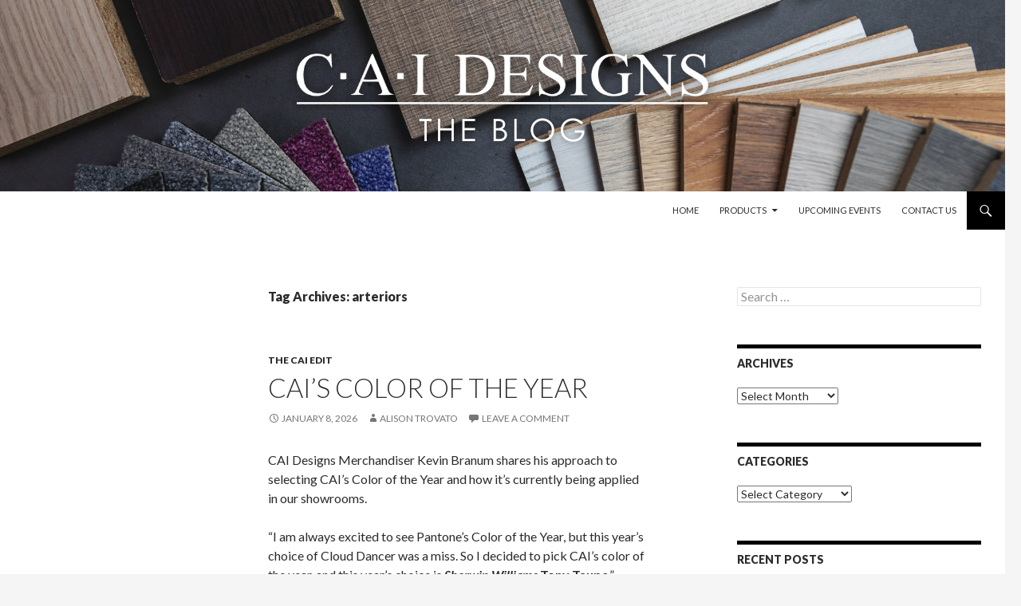

--- FILE ---
content_type: text/html; charset=UTF-8
request_url: https://blog.caidesigns.net/tag/arteriors/
body_size: 92509
content:
<!DOCTYPE html>
<!--[if IE 7]>
<html class="ie ie7" lang="en-US">
<![endif]-->
<!--[if IE 8]>
<html class="ie ie8" lang="en-US">
<![endif]-->
<!--[if !(IE 7) & !(IE 8)]><!-->
<html lang="en-US">
<!--<![endif]-->
<head>
	<meta charset="UTF-8">
	<meta name="viewport" content="width=device-width">
	<title>arteriors | CAI Designs Blog</title>
	<link rel="profile" href="https://gmpg.org/xfn/11">
	<link rel="pingback" href="https://blog.caidesigns.net/xmlrpc.php">
	<!--[if lt IE 9]>
	<script src="https://blog.caidesigns.net/wp-content/themes/twentyfourteen/js/html5.js?ver=3.7.0"></script>
	<![endif]-->
	<meta name='robots' content='max-image-preview:large' />
<link rel='dns-prefetch' href='//fonts.googleapis.com' />
<link rel='dns-prefetch' href='//s.w.org' />
<link href='https://fonts.gstatic.com' crossorigin rel='preconnect' />
<link rel="alternate" type="application/rss+xml" title="CAI Designs Blog &raquo; Feed" href="https://blog.caidesigns.net/feed/" />
<link rel="alternate" type="application/rss+xml" title="CAI Designs Blog &raquo; Comments Feed" href="https://blog.caidesigns.net/comments/feed/" />
<link rel="alternate" type="application/rss+xml" title="CAI Designs Blog &raquo; arteriors Tag Feed" href="https://blog.caidesigns.net/tag/arteriors/feed/" />
<script>
window._wpemojiSettings = {"baseUrl":"https:\/\/s.w.org\/images\/core\/emoji\/13.1.0\/72x72\/","ext":".png","svgUrl":"https:\/\/s.w.org\/images\/core\/emoji\/13.1.0\/svg\/","svgExt":".svg","source":{"concatemoji":"https:\/\/blog.caidesigns.net\/wp-includes\/js\/wp-emoji-release.min.js?ver=5.9.12"}};
/*! This file is auto-generated */
!function(e,a,t){var n,r,o,i=a.createElement("canvas"),p=i.getContext&&i.getContext("2d");function s(e,t){var a=String.fromCharCode;p.clearRect(0,0,i.width,i.height),p.fillText(a.apply(this,e),0,0);e=i.toDataURL();return p.clearRect(0,0,i.width,i.height),p.fillText(a.apply(this,t),0,0),e===i.toDataURL()}function c(e){var t=a.createElement("script");t.src=e,t.defer=t.type="text/javascript",a.getElementsByTagName("head")[0].appendChild(t)}for(o=Array("flag","emoji"),t.supports={everything:!0,everythingExceptFlag:!0},r=0;r<o.length;r++)t.supports[o[r]]=function(e){if(!p||!p.fillText)return!1;switch(p.textBaseline="top",p.font="600 32px Arial",e){case"flag":return s([127987,65039,8205,9895,65039],[127987,65039,8203,9895,65039])?!1:!s([55356,56826,55356,56819],[55356,56826,8203,55356,56819])&&!s([55356,57332,56128,56423,56128,56418,56128,56421,56128,56430,56128,56423,56128,56447],[55356,57332,8203,56128,56423,8203,56128,56418,8203,56128,56421,8203,56128,56430,8203,56128,56423,8203,56128,56447]);case"emoji":return!s([10084,65039,8205,55357,56613],[10084,65039,8203,55357,56613])}return!1}(o[r]),t.supports.everything=t.supports.everything&&t.supports[o[r]],"flag"!==o[r]&&(t.supports.everythingExceptFlag=t.supports.everythingExceptFlag&&t.supports[o[r]]);t.supports.everythingExceptFlag=t.supports.everythingExceptFlag&&!t.supports.flag,t.DOMReady=!1,t.readyCallback=function(){t.DOMReady=!0},t.supports.everything||(n=function(){t.readyCallback()},a.addEventListener?(a.addEventListener("DOMContentLoaded",n,!1),e.addEventListener("load",n,!1)):(e.attachEvent("onload",n),a.attachEvent("onreadystatechange",function(){"complete"===a.readyState&&t.readyCallback()})),(n=t.source||{}).concatemoji?c(n.concatemoji):n.wpemoji&&n.twemoji&&(c(n.twemoji),c(n.wpemoji)))}(window,document,window._wpemojiSettings);
</script>
<style>
img.wp-smiley,
img.emoji {
	display: inline !important;
	border: none !important;
	box-shadow: none !important;
	height: 1em !important;
	width: 1em !important;
	margin: 0 0.07em !important;
	vertical-align: -0.1em !important;
	background: none !important;
	padding: 0 !important;
}
</style>
	<link rel='stylesheet' id='wp-block-library-css'  href='https://blog.caidesigns.net/wp-includes/css/dist/block-library/style.min.css?ver=5.9.12' media='all' />
<style id='wp-block-library-theme-inline-css'>
.wp-block-audio figcaption{color:#555;font-size:13px;text-align:center}.is-dark-theme .wp-block-audio figcaption{color:hsla(0,0%,100%,.65)}.wp-block-code>code{font-family:Menlo,Consolas,monaco,monospace;color:#1e1e1e;padding:.8em 1em;border:1px solid #ddd;border-radius:4px}.wp-block-embed figcaption{color:#555;font-size:13px;text-align:center}.is-dark-theme .wp-block-embed figcaption{color:hsla(0,0%,100%,.65)}.blocks-gallery-caption{color:#555;font-size:13px;text-align:center}.is-dark-theme .blocks-gallery-caption{color:hsla(0,0%,100%,.65)}.wp-block-image figcaption{color:#555;font-size:13px;text-align:center}.is-dark-theme .wp-block-image figcaption{color:hsla(0,0%,100%,.65)}.wp-block-pullquote{border-top:4px solid;border-bottom:4px solid;margin-bottom:1.75em;color:currentColor}.wp-block-pullquote__citation,.wp-block-pullquote cite,.wp-block-pullquote footer{color:currentColor;text-transform:uppercase;font-size:.8125em;font-style:normal}.wp-block-quote{border-left:.25em solid;margin:0 0 1.75em;padding-left:1em}.wp-block-quote cite,.wp-block-quote footer{color:currentColor;font-size:.8125em;position:relative;font-style:normal}.wp-block-quote.has-text-align-right{border-left:none;border-right:.25em solid;padding-left:0;padding-right:1em}.wp-block-quote.has-text-align-center{border:none;padding-left:0}.wp-block-quote.is-large,.wp-block-quote.is-style-large,.wp-block-quote.is-style-plain{border:none}.wp-block-search .wp-block-search__label{font-weight:700}.wp-block-group:where(.has-background){padding:1.25em 2.375em}.wp-block-separator{border:none;border-bottom:2px solid;margin-left:auto;margin-right:auto;opacity:.4}.wp-block-separator:not(.is-style-wide):not(.is-style-dots){width:100px}.wp-block-separator.has-background:not(.is-style-dots){border-bottom:none;height:1px}.wp-block-separator.has-background:not(.is-style-wide):not(.is-style-dots){height:2px}.wp-block-table thead{border-bottom:3px solid}.wp-block-table tfoot{border-top:3px solid}.wp-block-table td,.wp-block-table th{padding:.5em;border:1px solid;word-break:normal}.wp-block-table figcaption{color:#555;font-size:13px;text-align:center}.is-dark-theme .wp-block-table figcaption{color:hsla(0,0%,100%,.65)}.wp-block-video figcaption{color:#555;font-size:13px;text-align:center}.is-dark-theme .wp-block-video figcaption{color:hsla(0,0%,100%,.65)}.wp-block-template-part.has-background{padding:1.25em 2.375em;margin-top:0;margin-bottom:0}
</style>
<style id='global-styles-inline-css'>
body{--wp--preset--color--black: #ffffff;--wp--preset--color--cyan-bluish-gray: #abb8c3;--wp--preset--color--white: #fff;--wp--preset--color--pale-pink: #f78da7;--wp--preset--color--vivid-red: #cf2e2e;--wp--preset--color--luminous-vivid-orange: #ff6900;--wp--preset--color--luminous-vivid-amber: #fcb900;--wp--preset--color--light-green-cyan: #7bdcb5;--wp--preset--color--vivid-green-cyan: #00d084;--wp--preset--color--pale-cyan-blue: #8ed1fc;--wp--preset--color--vivid-cyan-blue: #0693e3;--wp--preset--color--vivid-purple: #9b51e0;--wp--preset--color--green: #000000;--wp--preset--color--dark-gray: #2b2b2b;--wp--preset--color--medium-gray: #767676;--wp--preset--color--light-gray: #f5f5f5;--wp--preset--gradient--vivid-cyan-blue-to-vivid-purple: linear-gradient(135deg,rgba(6,147,227,1) 0%,rgb(155,81,224) 100%);--wp--preset--gradient--light-green-cyan-to-vivid-green-cyan: linear-gradient(135deg,rgb(122,220,180) 0%,rgb(0,208,130) 100%);--wp--preset--gradient--luminous-vivid-amber-to-luminous-vivid-orange: linear-gradient(135deg,rgba(252,185,0,1) 0%,rgba(255,105,0,1) 100%);--wp--preset--gradient--luminous-vivid-orange-to-vivid-red: linear-gradient(135deg,rgba(255,105,0,1) 0%,rgb(207,46,46) 100%);--wp--preset--gradient--very-light-gray-to-cyan-bluish-gray: linear-gradient(135deg,rgb(238,238,238) 0%,rgb(169,184,195) 100%);--wp--preset--gradient--cool-to-warm-spectrum: linear-gradient(135deg,rgb(74,234,220) 0%,rgb(151,120,209) 20%,rgb(207,42,186) 40%,rgb(238,44,130) 60%,rgb(251,105,98) 80%,rgb(254,248,76) 100%);--wp--preset--gradient--blush-light-purple: linear-gradient(135deg,rgb(255,206,236) 0%,rgb(152,150,240) 100%);--wp--preset--gradient--blush-bordeaux: linear-gradient(135deg,rgb(254,205,165) 0%,rgb(254,45,45) 50%,rgb(107,0,62) 100%);--wp--preset--gradient--luminous-dusk: linear-gradient(135deg,rgb(255,203,112) 0%,rgb(199,81,192) 50%,rgb(65,88,208) 100%);--wp--preset--gradient--pale-ocean: linear-gradient(135deg,rgb(255,245,203) 0%,rgb(182,227,212) 50%,rgb(51,167,181) 100%);--wp--preset--gradient--electric-grass: linear-gradient(135deg,rgb(202,248,128) 0%,rgb(113,206,126) 100%);--wp--preset--gradient--midnight: linear-gradient(135deg,rgb(2,3,129) 0%,rgb(40,116,252) 100%);--wp--preset--duotone--dark-grayscale: url('#wp-duotone-dark-grayscale');--wp--preset--duotone--grayscale: url('#wp-duotone-grayscale');--wp--preset--duotone--purple-yellow: url('#wp-duotone-purple-yellow');--wp--preset--duotone--blue-red: url('#wp-duotone-blue-red');--wp--preset--duotone--midnight: url('#wp-duotone-midnight');--wp--preset--duotone--magenta-yellow: url('#wp-duotone-magenta-yellow');--wp--preset--duotone--purple-green: url('#wp-duotone-purple-green');--wp--preset--duotone--blue-orange: url('#wp-duotone-blue-orange');--wp--preset--font-size--small: 13px;--wp--preset--font-size--medium: 20px;--wp--preset--font-size--large: 36px;--wp--preset--font-size--x-large: 42px;}.has-black-color{color: var(--wp--preset--color--black) !important;}.has-cyan-bluish-gray-color{color: var(--wp--preset--color--cyan-bluish-gray) !important;}.has-white-color{color: var(--wp--preset--color--white) !important;}.has-pale-pink-color{color: var(--wp--preset--color--pale-pink) !important;}.has-vivid-red-color{color: var(--wp--preset--color--vivid-red) !important;}.has-luminous-vivid-orange-color{color: var(--wp--preset--color--luminous-vivid-orange) !important;}.has-luminous-vivid-amber-color{color: var(--wp--preset--color--luminous-vivid-amber) !important;}.has-light-green-cyan-color{color: var(--wp--preset--color--light-green-cyan) !important;}.has-vivid-green-cyan-color{color: var(--wp--preset--color--vivid-green-cyan) !important;}.has-pale-cyan-blue-color{color: var(--wp--preset--color--pale-cyan-blue) !important;}.has-vivid-cyan-blue-color{color: var(--wp--preset--color--vivid-cyan-blue) !important;}.has-vivid-purple-color{color: var(--wp--preset--color--vivid-purple) !important;}.has-black-background-color{background-color: var(--wp--preset--color--black) !important;}.has-cyan-bluish-gray-background-color{background-color: var(--wp--preset--color--cyan-bluish-gray) !important;}.has-white-background-color{background-color: var(--wp--preset--color--white) !important;}.has-pale-pink-background-color{background-color: var(--wp--preset--color--pale-pink) !important;}.has-vivid-red-background-color{background-color: var(--wp--preset--color--vivid-red) !important;}.has-luminous-vivid-orange-background-color{background-color: var(--wp--preset--color--luminous-vivid-orange) !important;}.has-luminous-vivid-amber-background-color{background-color: var(--wp--preset--color--luminous-vivid-amber) !important;}.has-light-green-cyan-background-color{background-color: var(--wp--preset--color--light-green-cyan) !important;}.has-vivid-green-cyan-background-color{background-color: var(--wp--preset--color--vivid-green-cyan) !important;}.has-pale-cyan-blue-background-color{background-color: var(--wp--preset--color--pale-cyan-blue) !important;}.has-vivid-cyan-blue-background-color{background-color: var(--wp--preset--color--vivid-cyan-blue) !important;}.has-vivid-purple-background-color{background-color: var(--wp--preset--color--vivid-purple) !important;}.has-black-border-color{border-color: var(--wp--preset--color--black) !important;}.has-cyan-bluish-gray-border-color{border-color: var(--wp--preset--color--cyan-bluish-gray) !important;}.has-white-border-color{border-color: var(--wp--preset--color--white) !important;}.has-pale-pink-border-color{border-color: var(--wp--preset--color--pale-pink) !important;}.has-vivid-red-border-color{border-color: var(--wp--preset--color--vivid-red) !important;}.has-luminous-vivid-orange-border-color{border-color: var(--wp--preset--color--luminous-vivid-orange) !important;}.has-luminous-vivid-amber-border-color{border-color: var(--wp--preset--color--luminous-vivid-amber) !important;}.has-light-green-cyan-border-color{border-color: var(--wp--preset--color--light-green-cyan) !important;}.has-vivid-green-cyan-border-color{border-color: var(--wp--preset--color--vivid-green-cyan) !important;}.has-pale-cyan-blue-border-color{border-color: var(--wp--preset--color--pale-cyan-blue) !important;}.has-vivid-cyan-blue-border-color{border-color: var(--wp--preset--color--vivid-cyan-blue) !important;}.has-vivid-purple-border-color{border-color: var(--wp--preset--color--vivid-purple) !important;}.has-vivid-cyan-blue-to-vivid-purple-gradient-background{background: var(--wp--preset--gradient--vivid-cyan-blue-to-vivid-purple) !important;}.has-light-green-cyan-to-vivid-green-cyan-gradient-background{background: var(--wp--preset--gradient--light-green-cyan-to-vivid-green-cyan) !important;}.has-luminous-vivid-amber-to-luminous-vivid-orange-gradient-background{background: var(--wp--preset--gradient--luminous-vivid-amber-to-luminous-vivid-orange) !important;}.has-luminous-vivid-orange-to-vivid-red-gradient-background{background: var(--wp--preset--gradient--luminous-vivid-orange-to-vivid-red) !important;}.has-very-light-gray-to-cyan-bluish-gray-gradient-background{background: var(--wp--preset--gradient--very-light-gray-to-cyan-bluish-gray) !important;}.has-cool-to-warm-spectrum-gradient-background{background: var(--wp--preset--gradient--cool-to-warm-spectrum) !important;}.has-blush-light-purple-gradient-background{background: var(--wp--preset--gradient--blush-light-purple) !important;}.has-blush-bordeaux-gradient-background{background: var(--wp--preset--gradient--blush-bordeaux) !important;}.has-luminous-dusk-gradient-background{background: var(--wp--preset--gradient--luminous-dusk) !important;}.has-pale-ocean-gradient-background{background: var(--wp--preset--gradient--pale-ocean) !important;}.has-electric-grass-gradient-background{background: var(--wp--preset--gradient--electric-grass) !important;}.has-midnight-gradient-background{background: var(--wp--preset--gradient--midnight) !important;}.has-small-font-size{font-size: var(--wp--preset--font-size--small) !important;}.has-medium-font-size{font-size: var(--wp--preset--font-size--medium) !important;}.has-large-font-size{font-size: var(--wp--preset--font-size--large) !important;}.has-x-large-font-size{font-size: var(--wp--preset--font-size--x-large) !important;}
</style>
<link rel='stylesheet' id='twentyfourteen-lato-css'  href='https://fonts.googleapis.com/css?family=Lato%3A300%2C400%2C700%2C900%2C300italic%2C400italic%2C700italic&#038;subset=latin%2Clatin-ext&#038;display=fallback' media='all' />
<link rel='stylesheet' id='genericons-css'  href='https://blog.caidesigns.net/wp-content/themes/twentyfourteen/genericons/genericons.css?ver=3.0.3' media='all' />
<link rel='stylesheet' id='twentyfourteen-style-css'  href='https://blog.caidesigns.net/wp-content/themes/twentyfourteen/style.css?ver=20190507' media='all' />
<link rel='stylesheet' id='twentyfourteen-block-style-css'  href='https://blog.caidesigns.net/wp-content/themes/twentyfourteen/css/blocks.css?ver=20190102' media='all' />
<!--[if lt IE 9]>
<link rel='stylesheet' id='twentyfourteen-ie-css'  href='https://blog.caidesigns.net/wp-content/themes/twentyfourteen/css/ie.css?ver=20140701' media='all' />
<![endif]-->
<script src='https://blog.caidesigns.net/wp-includes/js/jquery/jquery.min.js?ver=3.6.0' id='jquery-core-js'></script>
<script src='https://blog.caidesigns.net/wp-includes/js/jquery/jquery-migrate.min.js?ver=3.3.2' id='jquery-migrate-js'></script>
<link rel="https://api.w.org/" href="https://blog.caidesigns.net/wp-json/" /><link rel="alternate" type="application/json" href="https://blog.caidesigns.net/wp-json/wp/v2/tags/228" /><link rel="EditURI" type="application/rsd+xml" title="RSD" href="https://blog.caidesigns.net/xmlrpc.php?rsd" />
<link rel="wlwmanifest" type="application/wlwmanifest+xml" href="https://blog.caidesigns.net/wp-includes/wlwmanifest.xml" /> 
<meta name="generator" content="WordPress 5.9.12" />
<style id="fourteen-colors" type="text/css">/* Custom Contrast Color */
		.site:before,
		#secondary,
		.site-header,
		.site-footer,
		.menu-toggle,
		.featured-content,
		.featured-content .entry-header,
		.slider-direction-nav a,
		.ie8 .featured-content,
		.ie8 .site:before,
		.has-black-background-color {
			background-color: #ffffff;
		}

		.has-black-color {
			color: #ffffff;
		}

		.grid .featured-content .entry-header,
		.ie8 .grid .featured-content .entry-header {
			border-color: #ffffff;
		}

		.slider-control-paging a:before {
			background-color: rgba(255,255,255,.33);
		}

		.hentry .mejs-mediaelement,
		.widget .mejs-mediaelement,
 		.hentry .mejs-container .mejs-controls,
 		.widget .mejs-container .mejs-controls {
			background: #ffffff;
		}

		/* Player controls need separation from the contrast background */
		.primary-sidebar .mejs-controls,
		.site-footer .mejs-controls {
			border: 1px solid;
		}
		
			.site-description,
			.secondary-navigation a,
			.widget,
			.widget a,
			.widget-title,
			.widget-title a,
			.widget_calendar caption,
			.site-header a,
			.site-title a,
			.site-title a:hover,
			.menu-toggle:before,
			.site-footer,
			.site-footer a,
			.featured-content a,
			.featured-content .entry-meta,
			.slider-direction-nav a:before,
			.hentry .mejs-container .mejs-controls .mejs-time span,
			.widget .mejs-container .mejs-controls .mejs-time span,
			.hentry .mejs-controls .mejs-button button,
			.widget .mejs-controls .mejs-button button {
				color: #2b2b2b;
			}

			@media screen and (min-width: 783px) {
				.primary-navigation ul ul a {
					color: #fff;
				}
			}

			@media screen and (min-width: 1008px) {
				.secondary-navigation ul ul a,
				.secondary-navigation li:hover > a,
				.secondary-navigation li.focus > a {
					color: #fff;
				}
			}

			.widget_calendar tbody a,
			.site-footer .widget_calendar tbody a,
			.slider-direction-nav a:hover:before {
				color: #fff;
			}

			.slider-control-paging a:before {
				background-color: rgba(0, 0, 0, .33);
			}

			.featured-content {
				background-image: url(https://blog.caidesigns.net/wp-content/plugins/fourteen-colors/pattern-dark-inverse.svg);
			}

			.site-navigation li,
			#secondary,
			.secondary-navigation,
			.secondary-navigation li,
			.widget table,
			.widget th,
			.widget td,
			.widget_archive li,
			.widget_categories li,
			.widget_links li,
			.widget_meta li,
			.widget_nav_menu li,
			.widget_pages li,
			.widget_recent_comments li,
			.widget_recent_entries li,
			.widget_text li,
			.widget_categories li ul,
			.widget_nav_menu li ul,
			.widget_pages li ul,
			.widget_text li ul,
			.widget abbr[title] {
				border-color: rgba(0, 0, 0, .2);
			}

			.widget input,
			.widget textarea {
				background-color: rgba(0, 0, 0, .02);
				border-color: rgba(0, 0, 0, .2);
				color: #000;
			}

			.widget input:focus, .widget textarea:focus {
				border-color: rgba(0, 0, 0, 0.4);
			}

			.widget_twentyfourteen_ephemera .entry-meta a {
				color: rgba(0, 0, 0, 0.7);
			}

			.widget_twentyfourteen_ephemera > ol > li {
				border-bottom-color: rgba(0, 0, 0, 0.2);
			}

			#supplementary + .site-info {
				border-top: 1px solid rgba(0, 0, 0, 0.2);
			}

			.hentry .mejs-controls .mejs-time-rail .mejs-time-total,
			.widget .mejs-controls .mejs-time-rail .mejs-time-total,
			.hentry .mejs-controls .mejs-horizontal-volume-slider .mejs-horizontal-volume-total,
			.widget .mejs-controls .mejs-horizontal-volume-slider .mejs-horizontal-volume-total {
				background: rgba(0,0,0,.3);
			}

			.hentry .mejs-controls .mejs-time-rail .mejs-time-loaded,
			.widget .mejs-controls .mejs-time-rail .mejs-time-loaded,
			.hentry .mejs-controls .mejs-horizontal-volume-slider .mejs-horizontal-volume-current,
			.widget .mejs-controls .mejs-horizontal-volume-slider .mejs-horizontal-volume-current {
				background-color: #2b2b2b;
			}

			/* Override the site title color option with an over-qualified selector, as the option is hidden. */
			h1.site-title a {
				color: #2b2b2b;
			}
		
		.menu-toggle:active,
		.menu-toggle:focus,
		.menu-toggle:hover {
			background-color: #ffffff;
		}
		/* Custom accent color. */
		button,
		.button,
		.contributor-posts-link,
		input[type="button"],
		input[type="reset"],
		input[type="submit"],
		.search-toggle,
		.hentry .mejs-controls .mejs-time-rail .mejs-time-current,
		.widget .mejs-controls .mejs-time-rail .mejs-time-current,
		.hentry .mejs-overlay:hover .mejs-overlay-button,
		.widget .mejs-overlay:hover .mejs-overlay-button,
		.widget button,
		.widget .button,
		.widget input[type="button"],
		.widget input[type="reset"],
		.widget input[type="submit"],
		.widget_calendar tbody a,
		.content-sidebar .widget input[type="button"],
		.content-sidebar .widget input[type="reset"],
		.content-sidebar .widget input[type="submit"],
		.slider-control-paging .slider-active:before,
		.slider-control-paging .slider-active:hover:before,
		.slider-direction-nav a:hover,
		.ie8 .primary-navigation ul ul,
		.ie8 .secondary-navigation ul ul,
		.ie8 .primary-navigation li:hover > a,
		.ie8 .primary-navigation li.focus > a,
		.ie8 .secondary-navigation li:hover > a,
		.ie8 .secondary-navigation li.focus > a,
		.wp-block-file .wp-block-file__button,
		.wp-block-button__link,
		.has-green-background-color {
			background-color: #000000;
		}

		.site-navigation a:hover,
		.is-style-outline .wp-block-button__link:not(.has-text-color),
		.has-green-color {
			color: #000000;
		}

		::-moz-selection {
			background: #000000;
		}

		::selection {
			background: #000000;
		}

		.paging-navigation .page-numbers.current {
			border-color: #000000;
		}

		@media screen and (min-width: 782px) {
			.primary-navigation li:hover > a,
			.primary-navigation li.focus > a,
			.primary-navigation ul ul {
				background-color: #000000;
			}
		}

		@media screen and (min-width: 1008px) {
			.secondary-navigation li:hover > a,
			.secondary-navigation li.focus > a,
			.secondary-navigation ul ul {
				background-color: #000000;
			}
		}
	
			.contributor-posts-link,
			button,
			.button,
			input[type="button"],
			input[type="reset"],
			input[type="submit"],
			.search-toggle:before,
			.hentry .mejs-overlay:hover .mejs-overlay-button,
			.widget .mejs-overlay:hover .mejs-overlay-button,
			.widget button,
			.widget .button,
			.widget input[type="button"],
			.widget input[type="reset"],
			.widget input[type="submit"],
			.widget_calendar tbody a,
			.widget_calendar tbody a:hover,
			.site-footer .widget_calendar tbody a,
			.content-sidebar .widget input[type="button"],
			.content-sidebar .widget input[type="reset"],
			.content-sidebar .widget input[type="submit"],
			button:hover,
			button:focus,
			.button:hover,
			.button:focus,
			.widget a.button:hover,
			.widget a.button:focus,
			.widget a.button:active,
			.content-sidebar .widget a.button,
			.content-sidebar .widget a.button:hover,
			.content-sidebar .widget a.button:focus,
			.content-sidebar .widget a.button:active,
			.contributor-posts-link:hover,
			.contributor-posts-link:active,
			input[type="button"]:hover,
			input[type="button"]:focus,
			input[type="reset"]:hover,
			input[type="reset"]:focus,
			input[type="submit"]:hover,
			input[type="submit"]:focus,
			.slider-direction-nav a:hover:before {
				color: #fff;
			}

			@media screen and (min-width: 782px) {
				.primary-navigation ul ul a,
				.primary-navigation li:hover > a,
				.primary-navigation li.focus > a,
				.primary-navigation ul ul {
					color: #fff;
				}
			}

			@media screen and (min-width: 1008px) {
				.secondary-navigation ul ul a,
				.secondary-navigation li:hover > a,
				.secondary-navigation li.focus > a,
				.secondary-navigation ul ul {
					color: #fff;
				}
			}
		
		/* Generated variants of custom accent color. */
		a,
		.content-sidebar .widget a {
			color: #000000;
		}

		.contributor-posts-link:hover,
		.button:hover,
		.button:focus,
		.slider-control-paging a:hover:before,
		.search-toggle:hover,
		.search-toggle.active,
		.search-box,
		.widget_calendar tbody a:hover,
		button:hover,
		button:focus,
		input[type="button"]:hover,
		input[type="button"]:focus,
		input[type="reset"]:hover,
		input[type="reset"]:focus,
		input[type="submit"]:hover,
		input[type="submit"]:focus,
		.widget button:hover,
		.widget .button:hover,
		.widget button:focus,
		.widget .button:focus,
		.widget input[type="button"]:hover,
		.widget input[type="button"]:focus,
		.widget input[type="reset"]:hover,
		.widget input[type="reset"]:focus,
		.widget input[type="submit"]:hover,
		.widget input[type="submit"]:focus,
		.content-sidebar .widget input[type="button"]:hover,
		.content-sidebar .widget input[type="button"]:focus,
		.content-sidebar .widget input[type="reset"]:hover,
		.content-sidebar .widget input[type="reset"]:focus,
		.content-sidebar .widget input[type="submit"]:hover,
		.content-sidebar .widget input[type="submit"]:focus,
		.ie8 .primary-navigation ul ul a:hover,
		.ie8 .primary-navigation ul ul li.focus > a,
		.ie8 .secondary-navigation ul ul a:hover,
		.ie8 .secondary-navigation ul ul li.focus > a,
		.wp-block-file .wp-block-file__button:hover,
		.wp-block-file .wp-block-file__button:focus,
		.wp-block-button__link:not(.has-text-color):hover,
		.wp-block-button__link:not(.has-text-color):focus,
		.is-style-outline .wp-block-button__link:not(.has-text-color):hover,
		.is-style-outline .wp-block-button__link:not(.has-text-color):focus {
			background-color: #1d1d1d;
		}

		.featured-content a:hover,
		.featured-content .entry-title a:hover,
		.widget a:hover,
		.widget-title a:hover,
		.widget_twentyfourteen_ephemera .entry-meta a:hover,
		.hentry .mejs-controls .mejs-button button:hover,
		.widget .mejs-controls .mejs-button button:hover,
		.site-info a:hover,
		.featured-content a:hover,
		.wp-block-latest-comments_comment-meta a:hover,
		.wp-block-latest-comments_comment-meta a:focus {
			color: #1d1d1d;
		}

		a:active,
		a:hover,
		.entry-title a:hover,
		.entry-meta a:hover,
		.cat-links a:hover,
		.entry-content .edit-link a:hover,
		.post-navigation a:hover,
		.image-navigation a:hover,
		.comment-author a:hover,
		.comment-list .pingback a:hover,
		.comment-list .trackback a:hover,
		.comment-metadata a:hover,
		.comment-reply-title small a:hover,
		.content-sidebar .widget a:hover,
		.content-sidebar .widget .widget-title a:hover,
		.content-sidebar .widget_twentyfourteen_ephemera .entry-meta a:hover {
			color: #1d1d1d;
		}

		.page-links a:hover,
		.paging-navigation a:hover {
			border-color: #1d1d1d;
		}

		.entry-meta .tag-links a:hover:before {
			border-right-color: #1d1d1d;
		}

		.page-links a:hover,
		.entry-meta .tag-links a:hover {
			background-color: #1d1d1d;
		}

		@media screen and (min-width: 782px) {
			.primary-navigation ul ul a:hover,
			.primary-navigation ul ul li.focus > a {
				background-color: #1d1d1d;
			}
		}

		@media screen and (min-width: 1008px) {
			.secondary-navigation ul ul a:hover,
			.secondary-navigation ul ul li.focus > a {
				background-color: #1d1d1d;
			}
		}

		button:active,
		.button:active,
		.contributor-posts-link:active,
		input[type="button"]:active,
		input[type="reset"]:active,
		input[type="submit"]:active,
		.widget input[type="button"]:active,
		.widget input[type="reset"]:active,
		.widget input[type="submit"]:active,
		.content-sidebar .widget input[type="button"]:active,
		.content-sidebar .widget input[type="reset"]:active,
		.content-sidebar .widget input[type="submit"]:active,
		.wp-block-file .wp-block-file__button:active,
		.wp-block-button__link:active {
			background-color: #313131;
		}

		.site-navigation .current_page_item > a,
		.site-navigation .current_page_ancestor > a,
		.site-navigation .current-menu-item > a,
		.site-navigation .current-menu-ancestor > a {
			color: #313131;
		}
	</style><!-- Analytics by WP-Statistics v13.1.6 - https://wp-statistics.com/ -->
<style>.recentcomments a{display:inline !important;padding:0 !important;margin:0 !important;}</style>		<style type="text/css" id="twentyfourteen-header-css">
				.site-title,
		.site-description {
			clip: rect(1px 1px 1px 1px); /* IE7 */
			clip: rect(1px, 1px, 1px, 1px);
			position: absolute;
		}
				</style>
		</head>

<body class="archive tag tag-arteriors tag-228 wp-embed-responsive group-blog header-image list-view">
<svg xmlns="http://www.w3.org/2000/svg" viewBox="0 0 0 0" width="0" height="0" focusable="false" role="none" style="visibility: hidden; position: absolute; left: -9999px; overflow: hidden;" ><defs><filter id="wp-duotone-dark-grayscale"><feColorMatrix color-interpolation-filters="sRGB" type="matrix" values=" .299 .587 .114 0 0 .299 .587 .114 0 0 .299 .587 .114 0 0 .299 .587 .114 0 0 " /><feComponentTransfer color-interpolation-filters="sRGB" ><feFuncR type="table" tableValues="0 0.49803921568627" /><feFuncG type="table" tableValues="0 0.49803921568627" /><feFuncB type="table" tableValues="0 0.49803921568627" /><feFuncA type="table" tableValues="1 1" /></feComponentTransfer><feComposite in2="SourceGraphic" operator="in" /></filter></defs></svg><svg xmlns="http://www.w3.org/2000/svg" viewBox="0 0 0 0" width="0" height="0" focusable="false" role="none" style="visibility: hidden; position: absolute; left: -9999px; overflow: hidden;" ><defs><filter id="wp-duotone-grayscale"><feColorMatrix color-interpolation-filters="sRGB" type="matrix" values=" .299 .587 .114 0 0 .299 .587 .114 0 0 .299 .587 .114 0 0 .299 .587 .114 0 0 " /><feComponentTransfer color-interpolation-filters="sRGB" ><feFuncR type="table" tableValues="0 1" /><feFuncG type="table" tableValues="0 1" /><feFuncB type="table" tableValues="0 1" /><feFuncA type="table" tableValues="1 1" /></feComponentTransfer><feComposite in2="SourceGraphic" operator="in" /></filter></defs></svg><svg xmlns="http://www.w3.org/2000/svg" viewBox="0 0 0 0" width="0" height="0" focusable="false" role="none" style="visibility: hidden; position: absolute; left: -9999px; overflow: hidden;" ><defs><filter id="wp-duotone-purple-yellow"><feColorMatrix color-interpolation-filters="sRGB" type="matrix" values=" .299 .587 .114 0 0 .299 .587 .114 0 0 .299 .587 .114 0 0 .299 .587 .114 0 0 " /><feComponentTransfer color-interpolation-filters="sRGB" ><feFuncR type="table" tableValues="0.54901960784314 0.98823529411765" /><feFuncG type="table" tableValues="0 1" /><feFuncB type="table" tableValues="0.71764705882353 0.25490196078431" /><feFuncA type="table" tableValues="1 1" /></feComponentTransfer><feComposite in2="SourceGraphic" operator="in" /></filter></defs></svg><svg xmlns="http://www.w3.org/2000/svg" viewBox="0 0 0 0" width="0" height="0" focusable="false" role="none" style="visibility: hidden; position: absolute; left: -9999px; overflow: hidden;" ><defs><filter id="wp-duotone-blue-red"><feColorMatrix color-interpolation-filters="sRGB" type="matrix" values=" .299 .587 .114 0 0 .299 .587 .114 0 0 .299 .587 .114 0 0 .299 .587 .114 0 0 " /><feComponentTransfer color-interpolation-filters="sRGB" ><feFuncR type="table" tableValues="0 1" /><feFuncG type="table" tableValues="0 0.27843137254902" /><feFuncB type="table" tableValues="0.5921568627451 0.27843137254902" /><feFuncA type="table" tableValues="1 1" /></feComponentTransfer><feComposite in2="SourceGraphic" operator="in" /></filter></defs></svg><svg xmlns="http://www.w3.org/2000/svg" viewBox="0 0 0 0" width="0" height="0" focusable="false" role="none" style="visibility: hidden; position: absolute; left: -9999px; overflow: hidden;" ><defs><filter id="wp-duotone-midnight"><feColorMatrix color-interpolation-filters="sRGB" type="matrix" values=" .299 .587 .114 0 0 .299 .587 .114 0 0 .299 .587 .114 0 0 .299 .587 .114 0 0 " /><feComponentTransfer color-interpolation-filters="sRGB" ><feFuncR type="table" tableValues="0 0" /><feFuncG type="table" tableValues="0 0.64705882352941" /><feFuncB type="table" tableValues="0 1" /><feFuncA type="table" tableValues="1 1" /></feComponentTransfer><feComposite in2="SourceGraphic" operator="in" /></filter></defs></svg><svg xmlns="http://www.w3.org/2000/svg" viewBox="0 0 0 0" width="0" height="0" focusable="false" role="none" style="visibility: hidden; position: absolute; left: -9999px; overflow: hidden;" ><defs><filter id="wp-duotone-magenta-yellow"><feColorMatrix color-interpolation-filters="sRGB" type="matrix" values=" .299 .587 .114 0 0 .299 .587 .114 0 0 .299 .587 .114 0 0 .299 .587 .114 0 0 " /><feComponentTransfer color-interpolation-filters="sRGB" ><feFuncR type="table" tableValues="0.78039215686275 1" /><feFuncG type="table" tableValues="0 0.94901960784314" /><feFuncB type="table" tableValues="0.35294117647059 0.47058823529412" /><feFuncA type="table" tableValues="1 1" /></feComponentTransfer><feComposite in2="SourceGraphic" operator="in" /></filter></defs></svg><svg xmlns="http://www.w3.org/2000/svg" viewBox="0 0 0 0" width="0" height="0" focusable="false" role="none" style="visibility: hidden; position: absolute; left: -9999px; overflow: hidden;" ><defs><filter id="wp-duotone-purple-green"><feColorMatrix color-interpolation-filters="sRGB" type="matrix" values=" .299 .587 .114 0 0 .299 .587 .114 0 0 .299 .587 .114 0 0 .299 .587 .114 0 0 " /><feComponentTransfer color-interpolation-filters="sRGB" ><feFuncR type="table" tableValues="0.65098039215686 0.40392156862745" /><feFuncG type="table" tableValues="0 1" /><feFuncB type="table" tableValues="0.44705882352941 0.4" /><feFuncA type="table" tableValues="1 1" /></feComponentTransfer><feComposite in2="SourceGraphic" operator="in" /></filter></defs></svg><svg xmlns="http://www.w3.org/2000/svg" viewBox="0 0 0 0" width="0" height="0" focusable="false" role="none" style="visibility: hidden; position: absolute; left: -9999px; overflow: hidden;" ><defs><filter id="wp-duotone-blue-orange"><feColorMatrix color-interpolation-filters="sRGB" type="matrix" values=" .299 .587 .114 0 0 .299 .587 .114 0 0 .299 .587 .114 0 0 .299 .587 .114 0 0 " /><feComponentTransfer color-interpolation-filters="sRGB" ><feFuncR type="table" tableValues="0.098039215686275 1" /><feFuncG type="table" tableValues="0 0.66274509803922" /><feFuncB type="table" tableValues="0.84705882352941 0.41960784313725" /><feFuncA type="table" tableValues="1 1" /></feComponentTransfer><feComposite in2="SourceGraphic" operator="in" /></filter></defs></svg><div id="page" class="hfeed site">
		<div id="site-header">
		<a href="https://blog.caidesigns.net/" rel="home">
			<img src="https://blog.caidesigns.net/wp-content/uploads/2025/03/1.jpg" width="1260" height="240" alt="CAI Designs Blog" />
		</a>
	</div>
	
	<header id="masthead" class="site-header">
		<div class="header-main">
			<h1 class="site-title"><a href="https://blog.caidesigns.net/" rel="home">CAI Designs Blog</a></h1>

			<div class="search-toggle">
				<a href="#search-container" class="screen-reader-text" aria-expanded="false" aria-controls="search-container">Search</a>
			</div>

			<nav id="primary-navigation" class="site-navigation primary-navigation">
				<button class="menu-toggle">Primary Menu</button>
				<a class="screen-reader-text skip-link" href="#content">Skip to content</a>
				<div class="menu-navigation-container"><ul id="primary-menu" class="nav-menu"><li id="menu-item-21" class="menu-item menu-item-type-custom menu-item-object-custom menu-item-home menu-item-21"><a href="https://blog.caidesigns.net/">Home</a></li>
<li id="menu-item-15" class="menu-item menu-item-type-post_type menu-item-object-page menu-item-has-children menu-item-15"><a href="https://blog.caidesigns.net/products/">Products</a>
<ul class="sub-menu">
	<li id="menu-item-18" class="menu-item menu-item-type-custom menu-item-object-custom menu-item-18"><a target="_blank" rel="noopener" href="https://caidesigns.net/furnishings/">CAI Furnishings</a></li>
	<li id="menu-item-17" class="menu-item menu-item-type-custom menu-item-object-custom menu-item-17"><a target="_blank" rel="noopener" href="https://caidesigns.net/lighting/">CAI Lighting</a></li>
	<li id="menu-item-20" class="menu-item menu-item-type-custom menu-item-object-custom menu-item-20"><a href="https://lighting.caidesigns.net/landing">Online Lighting Catalog</a></li>
	<li id="menu-item-19" class="menu-item menu-item-type-custom menu-item-object-custom menu-item-19"><a href="https://caidesigns.net/imports/">CAI Imports</a></li>
</ul>
</li>
<li id="menu-item-244" class="menu-item menu-item-type-custom menu-item-object-custom menu-item-244"><a href="http://www.caidesigns.net/news/events.php">Upcoming Events</a></li>
<li id="menu-item-16" class="menu-item menu-item-type-custom menu-item-object-custom menu-item-16"><a href="https://caidesigns.net/contact/">Contact Us</a></li>
</ul></div>			</nav>
		</div>

		<div id="search-container" class="search-box-wrapper hide">
			<div class="search-box">
				<form role="search" method="get" class="search-form" action="https://blog.caidesigns.net/">
				<label>
					<span class="screen-reader-text">Search for:</span>
					<input type="search" class="search-field" placeholder="Search &hellip;" value="" name="s" />
				</label>
				<input type="submit" class="search-submit" value="Search" />
			</form>			</div>
		</div>
	</header><!-- #masthead -->

	<div id="main" class="site-main">

	<section id="primary" class="content-area">
		<div id="content" class="site-content" role="main">

			
			<header class="archive-header">
				<h1 class="archive-title">
				Tag Archives: arteriors				</h1>

							</header><!-- .archive-header -->

				
<article id="post-2743" class="post-2743 post type-post status-publish format-standard hentry category-the-cai-edit tag-arteriors tag-best-designs-2022 tag-chicago-interior-design tag-chicago-interior-designer tag-nodes">
	
	<header class="entry-header">
				<div class="entry-meta">
			<span class="cat-links"><a href="https://blog.caidesigns.net/category/the-cai-edit/" rel="category tag">The CAI Edit</a></span>
		</div>
			<h1 class="entry-title"><a href="https://blog.caidesigns.net/cais-color-of-the-year/" rel="bookmark">CAI&#8217;s Color of the Year</a></h1>
		<div class="entry-meta">
			<span class="entry-date"><a href="https://blog.caidesigns.net/cais-color-of-the-year/" rel="bookmark"><time class="entry-date" datetime="2026-01-08T16:01:08-05:00">January 8, 2026</time></a></span> <span class="byline"><span class="author vcard"><a class="url fn n" href="https://blog.caidesigns.net/author/alisontrovato/" rel="author">Alison Trovato</a></span></span>			<span class="comments-link"><a href="https://blog.caidesigns.net/cais-color-of-the-year/#respond">Leave a comment</a></span>
						</div><!-- .entry-meta -->
	</header><!-- .entry-header -->

		<div class="entry-content">
		
<p>CAI Designs Merchandiser Kevin Branum shares his approach to selecting CAI’s Color of the Year and how it’s currently being applied in our showrooms.</p>



<p>&#8220;I am always excited to see Pantone’s Color of the Year, but this year’s choice of Cloud Dancer was a miss. So I decided to pick CAI’s color of the year, and this year’s choice is <strong><em>Sherwin Williams</em> Tony Taupe</strong>.&#8221;</p>



<figure class="wp-block-gallery has-nested-images columns-default is-cropped">
<figure class="wp-block-image size-large"><a href="https://www.sherwin-williams.com/en-us/color/color-family/neutral-paint-colors/sw7038-tony-taupe?gad_source=1&amp;gad_campaignid=22034542509&amp;gbraid=0AAAAADmwGVZS1cuCDkCcqObatDHA4e00m&amp;gclid=Cj0KCQiAyP3KBhD9ARIsAAJLnnaFkakpdf0KgBIqEIsywDZpeUT3RSDnOpG8F54YOo5WQFXOI2kf08kaAi4sEALw_wcB"><img width="810" height="1013" data-id="2757"  src="https://blog.caidesigns.net/wp-content/uploads/2026/01/Beige-Minimalist-Beach-Photo-Collage-Moodboard-Instagram-Post.png" alt="" class="wp-image-2757" srcset="https://blog.caidesigns.net/wp-content/uploads/2026/01/Beige-Minimalist-Beach-Photo-Collage-Moodboard-Instagram-Post.png 810w, https://blog.caidesigns.net/wp-content/uploads/2026/01/Beige-Minimalist-Beach-Photo-Collage-Moodboard-Instagram-Post-240x300.png 240w, https://blog.caidesigns.net/wp-content/uploads/2026/01/Beige-Minimalist-Beach-Photo-Collage-Moodboard-Instagram-Post-768x960.png 768w" sizes="(max-width: 810px) 100vw, 810px" /></a></figure>
</figure>



<p><em>Cozy up to this earthy neutral, warmed by notes of a mushroom undertone. Partners beautifully with wood trim.</em></p>



<p>&#8220;This color instantly warms up any space and immediately gives a feeling of coziness, and I am using this color in our showrooms to add depth and dimension to highlight certain areas.</p>



<figure class="wp-block-gallery has-nested-images columns-default is-cropped">
<figure class="wp-block-image size-full"><a href="https://blog.caidesigns.net/wp-content/uploads/2026/01/IMG_0622-Edit-1.jpg"><img loading="lazy" width="750" height="1000" data-id="2750"  src="https://blog.caidesigns.net/wp-content/uploads/2026/01/IMG_0622-Edit-1.jpg" alt="" class="wp-image-2750" srcset="https://blog.caidesigns.net/wp-content/uploads/2026/01/IMG_0622-Edit-1.jpg 750w, https://blog.caidesigns.net/wp-content/uploads/2026/01/IMG_0622-Edit-1-225x300.jpg 225w" sizes="(max-width: 750px) 100vw, 750px" /></a><figcaption>CAI Designs Scottsdale</figcaption></figure>



<figure class="wp-block-image size-full"><a href="https://blog.caidesigns.net/wp-content/uploads/2026/01/IMG_6951-Edit-3.jpg"><img loading="lazy" width="667" height="1000" data-id="2753"  src="https://blog.caidesigns.net/wp-content/uploads/2026/01/IMG_6951-Edit-3.jpg" alt="" class="wp-image-2753" srcset="https://blog.caidesigns.net/wp-content/uploads/2026/01/IMG_6951-Edit-3.jpg 667w, https://blog.caidesigns.net/wp-content/uploads/2026/01/IMG_6951-Edit-3-200x300.jpg 200w" sizes="(max-width: 667px) 100vw, 667px" /></a><figcaption>CAI Designs Chicago</figcaption></figure>
</figure>



<div class="wp-block-image"><figure class="alignleft size-full is-resized"><a href="https://blog.caidesigns.net/wp-content/uploads/2026/01/IMG_1103-3-6.jpg"><img loading="lazy" src="https://blog.caidesigns.net/wp-content/uploads/2026/01/IMG_1103-3-6.jpg" alt="" class="wp-image-2761" width="201" height="266"/></a></figure></div>



<p class="has-text-align-left">This color also pairs well with different styles. In Scottsdale, it is paired with a grass cloth wallcovering in a more natural, textural vignette. For Chicago, it is paired with a bold colorful geometric print wallcovering in a refined mid-century vignette. Stop by our showrooms to check out our new favorite color.&#8221;</p>



<p class="has-text-align-left">Contact Kevin, our Buyer/ Merchandiser at <a rel="noreferrer noopener" href="mailto:kevinb@caidesigns.net" target="_blank">kevinb@caidesigns.net</a>.</p>



<hr class="wp-block-separator is-style-wide"/>
	</div><!-- .entry-content -->
	
	<footer class="entry-meta"><span class="tag-links"><a href="https://blog.caidesigns.net/tag/arteriors/" rel="tag">arteriors</a><a href="https://blog.caidesigns.net/tag/best-designs-2022/" rel="tag">best designs 2022</a><a href="https://blog.caidesigns.net/tag/chicago-interior-design/" rel="tag">chicago interior design</a><a href="https://blog.caidesigns.net/tag/chicago-interior-designer/" rel="tag">chicago interior designer</a><a href="https://blog.caidesigns.net/tag/nodes/" rel="tag">nodes</a></span></footer></article><!-- #post-2743 -->

<article id="post-2279" class="post-2279 post type-post status-publish format-standard hentry category-favorite-things tag-arteriors tag-favoritethings tag-furniture tag-indianapolis tag-interior-design">
	
	<header class="entry-header">
				<div class="entry-meta">
			<span class="cat-links"><a href="https://blog.caidesigns.net/category/favorite-things/" rel="category tag">Favorite Things</a></span>
		</div>
			<h1 class="entry-title"><a href="https://blog.caidesigns.net/tricias-favorite-find-2/" rel="bookmark">Tricia&#8217;s Favorite Find</a></h1>
		<div class="entry-meta">
			<span class="entry-date"><a href="https://blog.caidesigns.net/tricias-favorite-find-2/" rel="bookmark"><time class="entry-date" datetime="2024-10-07T16:27:37-05:00">October 7, 2024</time></a></span> <span class="byline"><span class="author vcard"><a class="url fn n" href="https://blog.caidesigns.net/author/alisontrovato/" rel="author">Alison Trovato</a></span></span>			<span class="comments-link"><a href="https://blog.caidesigns.net/tricias-favorite-find-2/#respond">Leave a comment</a></span>
						</div><!-- .entry-meta -->
	</header><!-- .entry-header -->

		<div class="entry-content">
		
<div class="wp-block-image"><figure class="alignleft size-large is-resized"><a href="https://blog.caidesigns.net/wp-content/uploads/2024/10/IMG_5468-2.jpg"><img loading="lazy" src="https://blog.caidesigns.net/wp-content/uploads/2024/10/IMG_5468-2-819x1024.jpg" alt="" class="wp-image-2283" width="251" height="313" srcset="https://blog.caidesigns.net/wp-content/uploads/2024/10/IMG_5468-2-819x1024.jpg 819w, https://blog.caidesigns.net/wp-content/uploads/2024/10/IMG_5468-2-240x300.jpg 240w, https://blog.caidesigns.net/wp-content/uploads/2024/10/IMG_5468-2-768x960.jpg 768w, https://blog.caidesigns.net/wp-content/uploads/2024/10/IMG_5468-2.jpg 1080w" sizes="(max-width: 251px) 100vw, 251px" /></a></figure></div>



<p>The <strong><b>T</b>ilda Large Chandelier by <em>Arteriors</em></strong> is my favorite find. This rustically refined chandelier instantly transforms a space. A real statement piece! The multi-tiered form features whitewash-stained wooden dowels, finished in white, on curved and pliable iron arms.  The wooden rods will arrive with a series of inherent fissures and cracks that will widen and multiply over time. This is considered a natural occurrence and is both beautiful and intentional.</p>



<p>The Tilda has been one of my favorite chandeliers for a long time. It is a stunning, dramatic modern light during the day. At night, the way it interacts with its surroundings creates a branch-like shadow, almost like a spiderweb.</p>



<p>Contact Tricia, our Indiana Furniture, Lighting &amp; Fabric Specialist, at <a href="mailto:triciaa@caidesigns.net">triciaa@caidesigns.net </a>or (317) 740-0025&#215;8302</p>
	</div><!-- .entry-content -->
	
	<footer class="entry-meta"><span class="tag-links"><a href="https://blog.caidesigns.net/tag/arteriors/" rel="tag">arteriors</a><a href="https://blog.caidesigns.net/tag/favoritethings/" rel="tag">favoritethings</a><a href="https://blog.caidesigns.net/tag/furniture/" rel="tag">furniture</a><a href="https://blog.caidesigns.net/tag/indianapolis/" rel="tag">indianapolis</a><a href="https://blog.caidesigns.net/tag/interior-design/" rel="tag">interior design</a></span></footer></article><!-- #post-2279 -->

<article id="post-2006" class="post-2006 post type-post status-publish format-standard hentry category-designer-spotlight tag-arlington-heights tag-arteriors tag-best-designs-2022 tag-burton-james tag-deb-diver-interior-design tag-john-richard-2 tag-robbery-abbey tag-visual-comfort">
	
	<header class="entry-header">
				<div class="entry-meta">
			<span class="cat-links"><a href="https://blog.caidesigns.net/category/designer-spotlight/" rel="category tag">Designer Spotlight</a></span>
		</div>
			<h1 class="entry-title"><a href="https://blog.caidesigns.net/deb-diver-interior-design/" rel="bookmark">Deb Diver Interior Design</a></h1>
		<div class="entry-meta">
			<span class="entry-date"><a href="https://blog.caidesigns.net/deb-diver-interior-design/" rel="bookmark"><time class="entry-date" datetime="2022-12-14T20:56:32-05:00">December 14, 2022</time></a></span> <span class="byline"><span class="author vcard"><a class="url fn n" href="https://blog.caidesigns.net/author/alisontrovato/" rel="author">Alison Trovato</a></span></span>			<span class="comments-link"><a href="https://blog.caidesigns.net/deb-diver-interior-design/#respond">Leave a comment</a></span>
						</div><!-- .entry-meta -->
	</header><!-- .entry-header -->

		<div class="entry-content">
		
<p>&#8220;Nothing finishes off a new construction home like gorgeous light fixtures and beautiful stylish art and accessories. Selecting the perfect light fixtures is key to the overall beauty of a home.&nbsp; Adding in the accessories and art completes the look bringing in colors, textures, patterns, shapes and interesting&nbsp;materials that give a home real style.&#8221;</p>



<figure class="wp-block-gallery has-nested-images columns-default is-cropped">
<figure class="wp-block-image size-large"><a href="https://blog.caidesigns.net/wp-content/uploads/2022/12/CAI1-Debra-Diver.jpg"><img loading="lazy" width="1024" height="683" data-id="2007"  src="https://blog.caidesigns.net/wp-content/uploads/2022/12/CAI1-Debra-Diver-1024x683.jpg" alt="" class="wp-image-2007" srcset="https://blog.caidesigns.net/wp-content/uploads/2022/12/CAI1-Debra-Diver-1024x683.jpg 1024w, https://blog.caidesigns.net/wp-content/uploads/2022/12/CAI1-Debra-Diver-300x200.jpg 300w, https://blog.caidesigns.net/wp-content/uploads/2022/12/CAI1-Debra-Diver-768x512.jpg 768w, https://blog.caidesigns.net/wp-content/uploads/2022/12/CAI1-Debra-Diver-1536x1024.jpg 1536w, https://blog.caidesigns.net/wp-content/uploads/2022/12/CAI1-Debra-Diver-2048x1365.jpg 2048w" sizes="(max-width: 1024px) 100vw, 1024px" /></a><figcaption>Piano Room</figcaption></figure>
</figure>



<figure class="wp-block-gallery has-nested-images columns-default is-cropped">
<figure class="wp-block-image size-large"><a href="https://blog.caidesigns.net/wp-content/uploads/2022/12/CAI2-Debra-Diver.jpg"><img loading="lazy" width="1024" height="683" data-id="2008"  src="https://blog.caidesigns.net/wp-content/uploads/2022/12/CAI2-Debra-Diver-1024x683.jpg" alt="" class="wp-image-2008" srcset="https://blog.caidesigns.net/wp-content/uploads/2022/12/CAI2-Debra-Diver-1024x683.jpg 1024w, https://blog.caidesigns.net/wp-content/uploads/2022/12/CAI2-Debra-Diver-300x200.jpg 300w, https://blog.caidesigns.net/wp-content/uploads/2022/12/CAI2-Debra-Diver-768x512.jpg 768w, https://blog.caidesigns.net/wp-content/uploads/2022/12/CAI2-Debra-Diver-1536x1024.jpg 1536w, https://blog.caidesigns.net/wp-content/uploads/2022/12/CAI2-Debra-Diver-2048x1365.jpg 2048w" sizes="(max-width: 1024px) 100vw, 1024px" /></a><figcaption>Family Room</figcaption></figure>



<figure class="wp-block-image size-large"><a href="https://blog.caidesigns.net/wp-content/uploads/2022/12/CAI3-Debra-Diver.jpg"><img loading="lazy" width="1024" height="683" data-id="2009"  src="https://blog.caidesigns.net/wp-content/uploads/2022/12/CAI3-Debra-Diver-1024x683.jpg" alt="" class="wp-image-2009" srcset="https://blog.caidesigns.net/wp-content/uploads/2022/12/CAI3-Debra-Diver-1024x683.jpg 1024w, https://blog.caidesigns.net/wp-content/uploads/2022/12/CAI3-Debra-Diver-300x200.jpg 300w, https://blog.caidesigns.net/wp-content/uploads/2022/12/CAI3-Debra-Diver-768x512.jpg 768w, https://blog.caidesigns.net/wp-content/uploads/2022/12/CAI3-Debra-Diver-1536x1024.jpg 1536w, https://blog.caidesigns.net/wp-content/uploads/2022/12/CAI3-Debra-Diver-2048x1365.jpg 2048w" sizes="(max-width: 1024px) 100vw, 1024px" /></a><figcaption>Kitchen</figcaption></figure>
</figure>



<div class="wp-block-media-text alignwide is-stacked-on-mobile is-vertically-aligned-center"><figure class="wp-block-media-text__media"><img loading="lazy" width="791" height="1024" src="https://blog.caidesigns.net/wp-content/uploads/2022/12/CAI4-Debra-Diver-copy-1-791x1024.jpg" alt="" class="wp-image-2019 size-full" srcset="https://blog.caidesigns.net/wp-content/uploads/2022/12/CAI4-Debra-Diver-copy-1-791x1024.jpg 791w, https://blog.caidesigns.net/wp-content/uploads/2022/12/CAI4-Debra-Diver-copy-1-232x300.jpg 232w, https://blog.caidesigns.net/wp-content/uploads/2022/12/CAI4-Debra-Diver-copy-1-768x994.jpg 768w, https://blog.caidesigns.net/wp-content/uploads/2022/12/CAI4-Debra-Diver-copy-1-1187x1536.jpg 1187w, https://blog.caidesigns.net/wp-content/uploads/2022/12/CAI4-Debra-Diver-copy-1.jpg 1268w" sizes="(max-width: 791px) 100vw, 791px" /></figure><div class="wp-block-media-text__content">
<p class="has-large-font-size">Deb Diver Interior Design</p>



<p><a href="https://www.debdiverinteriordesign.com/" target="_blank" rel="noreferrer noopener">debdiverinteriordesign.com</a></p>



<p><a href="https://www.instagram.com/debdiverinteriordesign/" data-type="URL" data-id="https://www.instagram.com/debdiverinteriordesign/" target="_blank" rel="noreferrer noopener">@debdiverinteriordesign</a></p>
</div></div>



<h3>Featured Products:</h3>



<p>Piano Room: Light fixtures by Visual Comfort</p>



<p>Family Room: Seating by Burton James, accessories by Regina Andrew, John-Richard and Arteriors</p>



<p>Kitchen: Chandelier by Robbert Abbey, table accessory by Regina Andrew</p>



<hr class="wp-block-separator is-style-wide"/>



<div class="wp-block-image"><figure class="aligncenter size-large is-resized"><a href="https://caidesigns.net/" target="_blank" rel="noopener"><img loading="lazy" src="https://blog.caidesigns.net/wp-content/uploads/2022/12/CAI-Logo_Black-1024x124.png" alt="" class="wp-image-1922" width="264" height="32" srcset="https://blog.caidesigns.net/wp-content/uploads/2022/12/CAI-Logo_Black-1024x124.png 1024w, https://blog.caidesigns.net/wp-content/uploads/2022/12/CAI-Logo_Black-300x36.png 300w, https://blog.caidesigns.net/wp-content/uploads/2022/12/CAI-Logo_Black-768x93.png 768w, https://blog.caidesigns.net/wp-content/uploads/2022/12/CAI-Logo_Black-1536x186.png 1536w, https://blog.caidesigns.net/wp-content/uploads/2022/12/CAI-Logo_Black.png 1928w" sizes="(max-width: 264px) 100vw, 264px" /></a></figure></div>
	</div><!-- .entry-content -->
	
	<footer class="entry-meta"><span class="tag-links"><a href="https://blog.caidesigns.net/tag/arlington-heights/" rel="tag">arlington heights</a><a href="https://blog.caidesigns.net/tag/arteriors/" rel="tag">arteriors</a><a href="https://blog.caidesigns.net/tag/best-designs-2022/" rel="tag">best designs 2022</a><a href="https://blog.caidesigns.net/tag/burton-james/" rel="tag">burton james</a><a href="https://blog.caidesigns.net/tag/deb-diver-interior-design/" rel="tag">deb diver interior design</a><a href="https://blog.caidesigns.net/tag/john-richard-2/" rel="tag">john-richard</a><a href="https://blog.caidesigns.net/tag/robbery-abbey/" rel="tag">robbery abbey</a><a href="https://blog.caidesigns.net/tag/visual-comfort/" rel="tag">visual comfort</a></span></footer></article><!-- #post-2006 -->

<article id="post-1985" class="post-1985 post type-post status-publish format-standard hentry category-designer-spotlight tag-arteriors tag-best-designs-2022 tag-chicago tag-chicago-interior-design tag-chicago-interior-designer">
	
	<header class="entry-header">
				<div class="entry-meta">
			<span class="cat-links"><a href="https://blog.caidesigns.net/category/designer-spotlight/" rel="category tag">Designer Spotlight</a></span>
		</div>
			<h1 class="entry-title"><a href="https://blog.caidesigns.net/debora-lyn-interior-design/" rel="bookmark">Debora Lyn Interior Design</a></h1>
		<div class="entry-meta">
			<span class="entry-date"><a href="https://blog.caidesigns.net/debora-lyn-interior-design/" rel="bookmark"><time class="entry-date" datetime="2022-12-14T13:56:15-05:00">December 14, 2022</time></a></span> <span class="byline"><span class="author vcard"><a class="url fn n" href="https://blog.caidesigns.net/author/alisontrovato/" rel="author">Alison Trovato</a></span></span>			<span class="comments-link"><a href="https://blog.caidesigns.net/debora-lyn-interior-design/#respond">Leave a comment</a></span>
						</div><!-- .entry-meta -->
	</header><!-- .entry-header -->

		<div class="entry-content">
		
<p>&#8220;Our client requested a space where Versace was the original inspiration.&nbsp; We went for a minimalist Versace-esque pallet and added a few edgy elements to keep a subtle yet dramatic feel instead of taking the bedroom into the typical exaggerated Versace look.&#8221;</p>



<figure class="wp-block-gallery has-nested-images columns-default is-cropped">
<figure class="wp-block-image size-large"><a href="https://blog.caidesigns.net/wp-content/uploads/2022/12/7-scaled.jpg"><img loading="lazy" width="951" height="1024" data-id="1986"  src="https://blog.caidesigns.net/wp-content/uploads/2022/12/7-951x1024.jpg" alt="" class="wp-image-1986" srcset="https://blog.caidesigns.net/wp-content/uploads/2022/12/7-951x1024.jpg 951w, https://blog.caidesigns.net/wp-content/uploads/2022/12/7-279x300.jpg 279w, https://blog.caidesigns.net/wp-content/uploads/2022/12/7-768x827.jpg 768w, https://blog.caidesigns.net/wp-content/uploads/2022/12/7-1426x1536.jpg 1426w, https://blog.caidesigns.net/wp-content/uploads/2022/12/7-1901x2048.jpg 1901w" sizes="(max-width: 951px) 100vw, 951px" /></a></figure>
</figure>



<div class="wp-block-media-text alignwide is-stacked-on-mobile is-vertically-aligned-center" style="grid-template-columns:64% auto"><figure class="wp-block-media-text__media"><img loading="lazy" width="1019" height="1024" src="https://blog.caidesigns.net/wp-content/uploads/2022/12/Screen-Shot-2022-11-28-at-10.49.06-AM-1019x1024.png" alt="" class="wp-image-1987 size-full" srcset="https://blog.caidesigns.net/wp-content/uploads/2022/12/Screen-Shot-2022-11-28-at-10.49.06-AM-1019x1024.png 1019w, https://blog.caidesigns.net/wp-content/uploads/2022/12/Screen-Shot-2022-11-28-at-10.49.06-AM-300x300.png 300w, https://blog.caidesigns.net/wp-content/uploads/2022/12/Screen-Shot-2022-11-28-at-10.49.06-AM-150x150.png 150w, https://blog.caidesigns.net/wp-content/uploads/2022/12/Screen-Shot-2022-11-28-at-10.49.06-AM-768x772.png 768w, https://blog.caidesigns.net/wp-content/uploads/2022/12/Screen-Shot-2022-11-28-at-10.49.06-AM.png 1310w" sizes="(max-width: 1019px) 100vw, 1019px" /></figure><div class="wp-block-media-text__content">
<p class="has-large-font-size">Debora Lyn Interior Design</p>



<p><a href="https://www.deboralynid.com/" data-type="URL" data-id="https://www.deboralynid.com/" target="_blank" rel="noreferrer noopener">deboralynid.com</a></p>



<p><a href="https://www.instagram.com/deboralynid/" target="_blank" rel="noreferrer noopener">@deboralynid</a></p>
</div></div>



<h3>Featured Products:</h3>



<p>Bed and nighstand by Interlude Home, lamp by Arteriors</p>



<hr class="wp-block-separator is-style-wide"/>



<div class="wp-block-image"><figure class="aligncenter size-large is-resized"><a href="https://caidesigns.net/" target="_blank" rel="noopener"><img loading="lazy" src="https://blog.caidesigns.net/wp-content/uploads/2022/12/CAI-Logo_Black-1024x124.png" alt="" class="wp-image-1922" width="264" height="32" srcset="https://blog.caidesigns.net/wp-content/uploads/2022/12/CAI-Logo_Black-1024x124.png 1024w, https://blog.caidesigns.net/wp-content/uploads/2022/12/CAI-Logo_Black-300x36.png 300w, https://blog.caidesigns.net/wp-content/uploads/2022/12/CAI-Logo_Black-768x93.png 768w, https://blog.caidesigns.net/wp-content/uploads/2022/12/CAI-Logo_Black-1536x186.png 1536w, https://blog.caidesigns.net/wp-content/uploads/2022/12/CAI-Logo_Black.png 1928w" sizes="(max-width: 264px) 100vw, 264px" /></a></figure></div>
	</div><!-- .entry-content -->
	
	<footer class="entry-meta"><span class="tag-links"><a href="https://blog.caidesigns.net/tag/arteriors/" rel="tag">arteriors</a><a href="https://blog.caidesigns.net/tag/best-designs-2022/" rel="tag">best designs 2022</a><a href="https://blog.caidesigns.net/tag/chicago/" rel="tag">chicago</a><a href="https://blog.caidesigns.net/tag/chicago-interior-design/" rel="tag">chicago interior design</a><a href="https://blog.caidesigns.net/tag/chicago-interior-designer/" rel="tag">chicago interior designer</a></span></footer></article><!-- #post-1985 -->

<article id="post-1671" class="post-1671 post type-post status-publish format-standard hentry category-friday-finds tag-arteriors tag-chicagointeriordesigner tag-friday-finds tag-fridayfinds tag-kristin-petro-interiors tag-kristinpetrointeriors tag-lighting-design">
	
	<header class="entry-header">
				<div class="entry-meta">
			<span class="cat-links"><a href="https://blog.caidesigns.net/category/friday-finds/" rel="category tag">Friday Finds</a></span>
		</div>
			<h1 class="entry-title"><a href="https://blog.caidesigns.net/friday-finds-kristin-petro-interiors/" rel="bookmark">Friday Finds: Kristin Petro Interiors</a></h1>
		<div class="entry-meta">
			<span class="entry-date"><a href="https://blog.caidesigns.net/friday-finds-kristin-petro-interiors/" rel="bookmark"><time class="entry-date" datetime="2021-03-26T15:00:49-05:00">March 26, 2021</time></a></span> <span class="byline"><span class="author vcard"><a class="url fn n" href="https://blog.caidesigns.net/author/alisontrovato/" rel="author">Alison Trovato</a></span></span>			<span class="comments-link"><a href="https://blog.caidesigns.net/friday-finds-kristin-petro-interiors/#respond">Leave a comment</a></span>
						</div><!-- .entry-meta -->
	</header><!-- .entry-header -->

		<div class="entry-content">
		
<p style="text-align:left">This week’s feature: Kristin Petro of Kristin Petro Interiors, Inc. from Elmhurst, IL!</p>



<p>&#8220;This oversized pendant from Arteriors was the perfect proportion in this large kitchen with 12-foot ceilings.&nbsp; It’s texture beautifully complemented the other finishes.&#8221;</p>



<figure class="wp-block-image"><img loading="lazy" width="819" height="1024" src="https://blog.caidesigns.net/wp-content/uploads/2021/03/Friday-Finds-2-819x1024.jpg" alt="" class="wp-image-1679" srcset="https://blog.caidesigns.net/wp-content/uploads/2021/03/Friday-Finds-2-819x1024.jpg 819w, https://blog.caidesigns.net/wp-content/uploads/2021/03/Friday-Finds-2-240x300.jpg 240w, https://blog.caidesigns.net/wp-content/uploads/2021/03/Friday-Finds-2-768x960.jpg 768w, https://blog.caidesigns.net/wp-content/uploads/2021/03/Friday-Finds-2.jpg 1080w" sizes="(max-width: 819px) 100vw, 819px" /></figure>



<h3>Featured Product:</h3>



<p>• Rimini Pendant by Arteriors</p>



<p>For more information on Kristin Petro Interiors, Inc., visit <a rel="noreferrer noopener" aria-label="www.kristinpetro.com (opens in a new tab)" href="https://www.kristinpetro.com/" target="_blank">www.kristinpetro.com</a>.</p>



<div class="wp-block-media-text alignwide" style="grid-template-columns:20% auto"><figure class="wp-block-media-text__media"><img loading="lazy" width="200" height="200" src="https://blog.caidesigns.net/wp-content/uploads/2020/01/CAI-SQ.jpg" alt="" class="wp-image-1222" srcset="https://blog.caidesigns.net/wp-content/uploads/2020/01/CAI-SQ.jpg 200w, https://blog.caidesigns.net/wp-content/uploads/2020/01/CAI-SQ-150x150.jpg 150w" sizes="(max-width: 200px) 100vw, 200px" /></figure><div class="wp-block-media-text__content">
<p>Our showrooms are currently open and appointments are recommended. Please contact your local showroom for assistance. </p>
</div></div>
	</div><!-- .entry-content -->
	
	<footer class="entry-meta"><span class="tag-links"><a href="https://blog.caidesigns.net/tag/arteriors/" rel="tag">arteriors</a><a href="https://blog.caidesigns.net/tag/chicagointeriordesigner/" rel="tag">chicagointeriordesigner</a><a href="https://blog.caidesigns.net/tag/friday-finds/" rel="tag">friday finds</a><a href="https://blog.caidesigns.net/tag/fridayfinds/" rel="tag">fridayfinds</a><a href="https://blog.caidesigns.net/tag/kristin-petro-interiors/" rel="tag">kristin petro interiors</a><a href="https://blog.caidesigns.net/tag/kristinpetrointeriors/" rel="tag">kristinpetrointeriors</a><a href="https://blog.caidesigns.net/tag/lighting-design/" rel="tag">lighting design</a></span></footer></article><!-- #post-1671 -->

<article id="post-1508" class="post-1508 post type-post status-publish format-standard hentry category-friday-finds tag-arteriors tag-burton-james tag-colorado tag-dener-designer tag-denver tag-feizy tag-feizy-rugs tag-friday-finds tag-fridayfinds tag-regina-andrew-designs tag-reginaandrews tag-sarah-noel-interiors">
	
	<header class="entry-header">
				<div class="entry-meta">
			<span class="cat-links"><a href="https://blog.caidesigns.net/category/friday-finds/" rel="category tag">Friday Finds</a></span>
		</div>
			<h1 class="entry-title"><a href="https://blog.caidesigns.net/friday-finds-sarah-noel-interiors/" rel="bookmark">Friday Finds: Sarah Noel Interiors</a></h1>
		<div class="entry-meta">
			<span class="entry-date"><a href="https://blog.caidesigns.net/friday-finds-sarah-noel-interiors/" rel="bookmark"><time class="entry-date" datetime="2020-10-09T15:00:56-05:00">October 9, 2020</time></a></span> <span class="byline"><span class="author vcard"><a class="url fn n" href="https://blog.caidesigns.net/author/alisontrovato/" rel="author">Alison Trovato</a></span></span>			<span class="comments-link"><a href="https://blog.caidesigns.net/friday-finds-sarah-noel-interiors/#respond">Leave a comment</a></span>
						</div><!-- .entry-meta -->
	</header><!-- .entry-header -->

		<div class="entry-content">
		
<p style="text-align:left">This week’s feature: Sarah Noel Interiors from Denver, Colorado!</p>



<p>&#8220;Our laid back, city-centric clients wanted a look that could be dressed up for entertaining while maintaining a casual look for everyday use. This Burton James sectional gave us the unique, yet classic look we wanted to create a well-balanced space. Combined with the Arteriors drink table, this casual look morphs into an entertainer&#8217;s dream!&#8221;</p>



<figure class="wp-block-image"><img loading="lazy" width="1024" height="678" src="https://blog.caidesigns.net/wp-content/uploads/2020/10/Sarah-Noel-Interiors-1024x678.jpg" alt="" class="wp-image-1510" srcset="https://blog.caidesigns.net/wp-content/uploads/2020/10/Sarah-Noel-Interiors-1024x678.jpg 1024w, https://blog.caidesigns.net/wp-content/uploads/2020/10/Sarah-Noel-Interiors-300x199.jpg 300w, https://blog.caidesigns.net/wp-content/uploads/2020/10/Sarah-Noel-Interiors-768x508.jpg 768w, https://blog.caidesigns.net/wp-content/uploads/2020/10/Sarah-Noel-Interiors.jpg 1080w" sizes="(max-width: 1024px) 100vw, 1024px" /></figure>



<h3>Featured Products:</h3>



<ul><li>Alternatives Sectional by Burton James</li><li>Sloan Coffee Table &amp; Turin Side Table by Arteriors</li><li>Geo Rectangle Floor Lamp by Regina Andrew</li><li>Rug by Feizy</li></ul>



<p>For more information on Sarah Noel Interiors, visit <a href="https://www.sarahnoelinteriors.com/" target="_blank" rel="noreferrer noopener" aria-label="sarahnoelinteriors.com (opens in a new tab)">sarahnoelinteriors.com</a>. </p>



<div class="wp-block-media-text alignwide" style="grid-template-columns:20% auto"><figure class="wp-block-media-text__media"><img loading="lazy" width="200" height="200" src="https://blog.caidesigns.net/wp-content/uploads/2020/01/CAI-SQ.jpg" alt="" class="wp-image-1222" srcset="https://blog.caidesigns.net/wp-content/uploads/2020/01/CAI-SQ.jpg 200w, https://blog.caidesigns.net/wp-content/uploads/2020/01/CAI-SQ-150x150.jpg 150w" sizes="(max-width: 200px) 100vw, 200px" /></figure><div class="wp-block-media-text__content">
<p>Our showrooms are currently open and appointments are recommended. Please contact your local showroom for assistance. </p>
</div></div>
	</div><!-- .entry-content -->
	
	<footer class="entry-meta"><span class="tag-links"><a href="https://blog.caidesigns.net/tag/arteriors/" rel="tag">arteriors</a><a href="https://blog.caidesigns.net/tag/burton-james/" rel="tag">burton james</a><a href="https://blog.caidesigns.net/tag/colorado/" rel="tag">colorado</a><a href="https://blog.caidesigns.net/tag/dener-designer/" rel="tag">dener designer</a><a href="https://blog.caidesigns.net/tag/denver/" rel="tag">denver</a><a href="https://blog.caidesigns.net/tag/feizy/" rel="tag">feizy</a><a href="https://blog.caidesigns.net/tag/feizy-rugs/" rel="tag">feizy rugs</a><a href="https://blog.caidesigns.net/tag/friday-finds/" rel="tag">friday finds</a><a href="https://blog.caidesigns.net/tag/fridayfinds/" rel="tag">fridayfinds</a><a href="https://blog.caidesigns.net/tag/regina-andrew-designs/" rel="tag">regina andrew designs</a><a href="https://blog.caidesigns.net/tag/reginaandrews/" rel="tag">reginaandrews</a><a href="https://blog.caidesigns.net/tag/sarah-noel-interiors/" rel="tag">sarah noel interiors</a></span></footer></article><!-- #post-1508 -->

<article id="post-1458" class="post-1458 post type-post status-publish format-standard hentry category-friday-finds tag-arteriors tag-cisco-home tag-cisco-pouf tag-friday-finds tag-hilary-bailes-design tag-interior-design tag-interiordesign tag-urbia-imports">
	
	<header class="entry-header">
				<div class="entry-meta">
			<span class="cat-links"><a href="https://blog.caidesigns.net/category/friday-finds/" rel="category tag">Friday Finds</a></span>
		</div>
			<h1 class="entry-title"><a href="https://blog.caidesigns.net/friday-finds-hilary-bailes-design/" rel="bookmark">Friday Finds: Hilary Bailes Design</a></h1>
		<div class="entry-meta">
			<span class="entry-date"><a href="https://blog.caidesigns.net/friday-finds-hilary-bailes-design/" rel="bookmark"><time class="entry-date" datetime="2020-07-31T15:00:53-05:00">July 31, 2020</time></a></span> <span class="byline"><span class="author vcard"><a class="url fn n" href="https://blog.caidesigns.net/author/alisontrovato/" rel="author">Alison Trovato</a></span></span>			<span class="comments-link"><a href="https://blog.caidesigns.net/friday-finds-hilary-bailes-design/#respond">Leave a comment</a></span>
						</div><!-- .entry-meta -->
	</header><!-- .entry-header -->

		<div class="entry-content">
		
<p style="text-align:left">This week’s feature: Hilary Bailes of Hilary Bailes Design!</p>



<p>&#8220;The entry sets the mood, and the view of the lake inspired the natural materials to complement it and not distract. The stunning 13&#8242; tree root from Urbia imports anchors the long space. Cisco Home ottomans in leather and a stunning Arteriors chandelier create a dynamic entry.&#8221;</p>



<figure class="wp-block-image"><img loading="lazy" width="905" height="608" src="https://blog.caidesigns.net/wp-content/uploads/2020/07/Hilary-Bailes.png" alt="" class="wp-image-1459" srcset="https://blog.caidesigns.net/wp-content/uploads/2020/07/Hilary-Bailes.png 905w, https://blog.caidesigns.net/wp-content/uploads/2020/07/Hilary-Bailes-300x202.png 300w, https://blog.caidesigns.net/wp-content/uploads/2020/07/Hilary-Bailes-768x516.png 768w" sizes="(max-width: 905px) 100vw, 905px" /></figure>



<h3>Featured Products:</h3>



<ul><li>Tree Root Console by Urbia Imports</li><li>Ottomans by Cisco Home</li><li>Chandelier by Arteriors</li></ul>



<p>For more information on Hilary Bailes Design, visit <a href="https://www.hilarybailesdesign.com/" target="_blank" rel="noreferrer noopener" aria-label=" (opens in a new tab)">hilarybailesdesign.com</a>.</p>



<div class="wp-block-media-text alignwide" style="grid-template-columns:20% auto"><figure class="wp-block-media-text__media"><img loading="lazy" width="200" height="200" src="https://blog.caidesigns.net/wp-content/uploads/2020/01/CAI-SQ.jpg" alt="" class="wp-image-1222" srcset="https://blog.caidesigns.net/wp-content/uploads/2020/01/CAI-SQ.jpg 200w, https://blog.caidesigns.net/wp-content/uploads/2020/01/CAI-SQ-150x150.jpg 150w" sizes="(max-width: 200px) 100vw, 200px" /></figure><div class="wp-block-media-text__content">
<p>Our showrooms are currently open and appointments are recommended. Please contact your local showroom for assistance. </p>
</div></div>
	</div><!-- .entry-content -->
	
	<footer class="entry-meta"><span class="tag-links"><a href="https://blog.caidesigns.net/tag/arteriors/" rel="tag">arteriors</a><a href="https://blog.caidesigns.net/tag/cisco-home/" rel="tag">cisco home</a><a href="https://blog.caidesigns.net/tag/cisco-pouf/" rel="tag">cisco pouf</a><a href="https://blog.caidesigns.net/tag/friday-finds/" rel="tag">friday finds</a><a href="https://blog.caidesigns.net/tag/hilary-bailes-design/" rel="tag">hilary bailes design</a><a href="https://blog.caidesigns.net/tag/interior-design/" rel="tag">interior design</a><a href="https://blog.caidesigns.net/tag/interiordesign/" rel="tag">interiordesign</a><a href="https://blog.caidesigns.net/tag/urbia-imports/" rel="tag">urbia imports</a></span></footer></article><!-- #post-1458 -->

<article id="post-1387" class="post-1387 post type-post status-publish format-standard hentry category-friday-finds tag-arizona tag-arizonadesigner tag-arteriors tag-caidesigns tag-curreyandcompany tag-fremarcdesigns tag-fridayfinds tag-glendaeversdesign tag-interiordesign tag-johnrichard tag-luxartsilks tag-margecarson tag-palecek tag-stoneinternational">
	
	<header class="entry-header">
				<div class="entry-meta">
			<span class="cat-links"><a href="https://blog.caidesigns.net/category/friday-finds/" rel="category tag">Friday Finds</a></span>
		</div>
			<h1 class="entry-title"><a href="https://blog.caidesigns.net/friday-finds-glenda-evers-designs/" rel="bookmark">Friday Finds: Glenda Evers Designs</a></h1>
		<div class="entry-meta">
			<span class="entry-date"><a href="https://blog.caidesigns.net/friday-finds-glenda-evers-designs/" rel="bookmark"><time class="entry-date" datetime="2020-05-08T14:00:07-05:00">May 8, 2020</time></a></span> <span class="byline"><span class="author vcard"><a class="url fn n" href="https://blog.caidesigns.net/author/alisontrovato/" rel="author">Alison Trovato</a></span></span>			<span class="comments-link"><a href="https://blog.caidesigns.net/friday-finds-glenda-evers-designs/#respond">Leave a comment</a></span>
						</div><!-- .entry-meta -->
	</header><!-- .entry-header -->

		<div class="entry-content">
		
<p style="text-align:left">This week’s feature: Glenda Evers Design from Scottsdale!</p>



<p>&#8220;This is a photo from the great room in my clients’ home in Paradise Valley, Arizona. This is a large, open, and casually elegant gathering space. A big part of my inspiration actually began with the fabric on the Marge Carson chair in the forefront. I had previously seen this fabric on dining chairs in the CAI Scottsdale showroom and fell in love with it and wanted to use it in a project, so I was very happy to use it here! That set the tone for the other fabric colors in the room. Dana Bryant was a great help for me with these selections as well.&#8221;</p>



<figure class="wp-block-image"><img loading="lazy" width="875" height="1024" src="https://blog.caidesigns.net/wp-content/uploads/2020/05/Glenda-Evers-875x1024.jpg" alt="" class="wp-image-1388" srcset="https://blog.caidesigns.net/wp-content/uploads/2020/05/Glenda-Evers-875x1024.jpg 875w, https://blog.caidesigns.net/wp-content/uploads/2020/05/Glenda-Evers-256x300.jpg 256w, https://blog.caidesigns.net/wp-content/uploads/2020/05/Glenda-Evers-768x899.jpg 768w, https://blog.caidesigns.net/wp-content/uploads/2020/05/Glenda-Evers.jpg 1000w" sizes="(max-width: 875px) 100vw, 875px" /></figure>



<h3>Featured Products: </h3>



<ul><li> Hamilton Buffet &amp; Side Table by Fremarc Designs</li><li>Gatsby Swivel Chair &amp; Sofa by Marge Carson</li><li>Agora Ottomans by Currey &amp; Co</li><li>Branch Sculpture by John Richard</li><li>Plants by Lux Art</li><li>Flamingo Side Table by Stone International</li><li>Alessandria Nesting Bowls by Arteriors</li><li>Brandt Side Table by Palecek</li></ul>



<p style="text-align:left">For more information on Glenda Evers Design, visit <a href="https://glendaeversdesign.com/" target="_blank" rel="noreferrer noopener" aria-label=" (opens in a new tab)">glendaeversdesign.com</a>.</p>



<div class="wp-block-media-text alignwide" style="grid-template-columns:20% auto"><figure class="wp-block-media-text__media"><img loading="lazy" width="200" height="200" src="https://blog.caidesigns.net/wp-content/uploads/2020/01/CAI-SQ.jpg" alt="" class="wp-image-1222" srcset="https://blog.caidesigns.net/wp-content/uploads/2020/01/CAI-SQ.jpg 200w, https://blog.caidesigns.net/wp-content/uploads/2020/01/CAI-SQ-150x150.jpg 150w" sizes="(max-width: 200px) 100vw, 200px" /></figure><div class="wp-block-media-text__content">
<p>Our knowledgeable staff is working remotely and happy to assist with your design projects. Contact your local showroom for assistance.</p>
</div></div>
	</div><!-- .entry-content -->
	
	<footer class="entry-meta"><span class="tag-links"><a href="https://blog.caidesigns.net/tag/arizona/" rel="tag">arizona</a><a href="https://blog.caidesigns.net/tag/arizonadesigner/" rel="tag">arizonadesigner</a><a href="https://blog.caidesigns.net/tag/arteriors/" rel="tag">arteriors</a><a href="https://blog.caidesigns.net/tag/caidesigns/" rel="tag">caidesigns</a><a href="https://blog.caidesigns.net/tag/curreyandcompany/" rel="tag">curreyandcompany</a><a href="https://blog.caidesigns.net/tag/fremarcdesigns/" rel="tag">fremarcdesigns</a><a href="https://blog.caidesigns.net/tag/fridayfinds/" rel="tag">fridayfinds</a><a href="https://blog.caidesigns.net/tag/glendaeversdesign/" rel="tag">glendaeversdesign</a><a href="https://blog.caidesigns.net/tag/interiordesign/" rel="tag">interiordesign</a><a href="https://blog.caidesigns.net/tag/johnrichard/" rel="tag">johnrichard</a><a href="https://blog.caidesigns.net/tag/luxartsilks/" rel="tag">luxartsilks</a><a href="https://blog.caidesigns.net/tag/margecarson/" rel="tag">margecarson</a><a href="https://blog.caidesigns.net/tag/palecek/" rel="tag">palecek</a><a href="https://blog.caidesigns.net/tag/stoneinternational/" rel="tag">stoneinternational</a></span></footer></article><!-- #post-1387 -->
		</div><!-- #content -->
	</section><!-- #primary -->

<div id="content-sidebar" class="content-sidebar widget-area" role="complementary">
	<aside id="search-4" class="widget widget_search"><form role="search" method="get" class="search-form" action="https://blog.caidesigns.net/">
				<label>
					<span class="screen-reader-text">Search for:</span>
					<input type="search" class="search-field" placeholder="Search &hellip;" value="" name="s" />
				</label>
				<input type="submit" class="search-submit" value="Search" />
			</form></aside><aside id="archives-4" class="widget widget_archive"><h1 class="widget-title">Archives</h1>		<label class="screen-reader-text" for="archives-dropdown-4">Archives</label>
		<select id="archives-dropdown-4" name="archive-dropdown">
			
			<option value="">Select Month</option>
				<option value='https://blog.caidesigns.net/2026/02/'> February 2026 </option>
	<option value='https://blog.caidesigns.net/2026/01/'> January 2026 </option>
	<option value='https://blog.caidesigns.net/2025/12/'> December 2025 </option>
	<option value='https://blog.caidesigns.net/2025/11/'> November 2025 </option>
	<option value='https://blog.caidesigns.net/2025/10/'> October 2025 </option>
	<option value='https://blog.caidesigns.net/2025/09/'> September 2025 </option>
	<option value='https://blog.caidesigns.net/2025/08/'> August 2025 </option>
	<option value='https://blog.caidesigns.net/2025/07/'> July 2025 </option>
	<option value='https://blog.caidesigns.net/2025/06/'> June 2025 </option>
	<option value='https://blog.caidesigns.net/2025/05/'> May 2025 </option>
	<option value='https://blog.caidesigns.net/2025/04/'> April 2025 </option>
	<option value='https://blog.caidesigns.net/2025/03/'> March 2025 </option>
	<option value='https://blog.caidesigns.net/2025/02/'> February 2025 </option>
	<option value='https://blog.caidesigns.net/2025/01/'> January 2025 </option>
	<option value='https://blog.caidesigns.net/2024/12/'> December 2024 </option>
	<option value='https://blog.caidesigns.net/2024/11/'> November 2024 </option>
	<option value='https://blog.caidesigns.net/2024/10/'> October 2024 </option>
	<option value='https://blog.caidesigns.net/2024/09/'> September 2024 </option>
	<option value='https://blog.caidesigns.net/2024/08/'> August 2024 </option>
	<option value='https://blog.caidesigns.net/2024/07/'> July 2024 </option>
	<option value='https://blog.caidesigns.net/2024/06/'> June 2024 </option>
	<option value='https://blog.caidesigns.net/2024/05/'> May 2024 </option>
	<option value='https://blog.caidesigns.net/2024/04/'> April 2024 </option>
	<option value='https://blog.caidesigns.net/2024/03/'> March 2024 </option>
	<option value='https://blog.caidesigns.net/2024/02/'> February 2024 </option>
	<option value='https://blog.caidesigns.net/2024/01/'> January 2024 </option>
	<option value='https://blog.caidesigns.net/2023/10/'> October 2023 </option>
	<option value='https://blog.caidesigns.net/2023/09/'> September 2023 </option>
	<option value='https://blog.caidesigns.net/2022/12/'> December 2022 </option>
	<option value='https://blog.caidesigns.net/2022/10/'> October 2022 </option>
	<option value='https://blog.caidesigns.net/2022/06/'> June 2022 </option>
	<option value='https://blog.caidesigns.net/2022/05/'> May 2022 </option>
	<option value='https://blog.caidesigns.net/2022/01/'> January 2022 </option>
	<option value='https://blog.caidesigns.net/2021/12/'> December 2021 </option>
	<option value='https://blog.caidesigns.net/2021/11/'> November 2021 </option>
	<option value='https://blog.caidesigns.net/2021/10/'> October 2021 </option>
	<option value='https://blog.caidesigns.net/2021/06/'> June 2021 </option>
	<option value='https://blog.caidesigns.net/2021/04/'> April 2021 </option>
	<option value='https://blog.caidesigns.net/2021/03/'> March 2021 </option>
	<option value='https://blog.caidesigns.net/2021/02/'> February 2021 </option>
	<option value='https://blog.caidesigns.net/2021/01/'> January 2021 </option>
	<option value='https://blog.caidesigns.net/2020/12/'> December 2020 </option>
	<option value='https://blog.caidesigns.net/2020/10/'> October 2020 </option>
	<option value='https://blog.caidesigns.net/2020/09/'> September 2020 </option>
	<option value='https://blog.caidesigns.net/2020/08/'> August 2020 </option>
	<option value='https://blog.caidesigns.net/2020/07/'> July 2020 </option>
	<option value='https://blog.caidesigns.net/2020/06/'> June 2020 </option>
	<option value='https://blog.caidesigns.net/2020/05/'> May 2020 </option>
	<option value='https://blog.caidesigns.net/2020/04/'> April 2020 </option>
	<option value='https://blog.caidesigns.net/2020/03/'> March 2020 </option>
	<option value='https://blog.caidesigns.net/2020/02/'> February 2020 </option>
	<option value='https://blog.caidesigns.net/2020/01/'> January 2020 </option>
	<option value='https://blog.caidesigns.net/2019/12/'> December 2019 </option>
	<option value='https://blog.caidesigns.net/2019/11/'> November 2019 </option>
	<option value='https://blog.caidesigns.net/2019/10/'> October 2019 </option>
	<option value='https://blog.caidesigns.net/2019/08/'> August 2019 </option>
	<option value='https://blog.caidesigns.net/2019/06/'> June 2019 </option>
	<option value='https://blog.caidesigns.net/2019/05/'> May 2019 </option>
	<option value='https://blog.caidesigns.net/2019/04/'> April 2019 </option>
	<option value='https://blog.caidesigns.net/2019/03/'> March 2019 </option>
	<option value='https://blog.caidesigns.net/2019/02/'> February 2019 </option>
	<option value='https://blog.caidesigns.net/2019/01/'> January 2019 </option>
	<option value='https://blog.caidesigns.net/2018/12/'> December 2018 </option>
	<option value='https://blog.caidesigns.net/2018/11/'> November 2018 </option>
	<option value='https://blog.caidesigns.net/2018/10/'> October 2018 </option>
	<option value='https://blog.caidesigns.net/2018/09/'> September 2018 </option>
	<option value='https://blog.caidesigns.net/2018/08/'> August 2018 </option>
	<option value='https://blog.caidesigns.net/2018/07/'> July 2018 </option>
	<option value='https://blog.caidesigns.net/2018/06/'> June 2018 </option>
	<option value='https://blog.caidesigns.net/2018/05/'> May 2018 </option>
	<option value='https://blog.caidesigns.net/2018/04/'> April 2018 </option>
	<option value='https://blog.caidesigns.net/2018/03/'> March 2018 </option>
	<option value='https://blog.caidesigns.net/2017/12/'> December 2017 </option>
	<option value='https://blog.caidesigns.net/2017/09/'> September 2017 </option>
	<option value='https://blog.caidesigns.net/2017/08/'> August 2017 </option>
	<option value='https://blog.caidesigns.net/2017/06/'> June 2017 </option>
	<option value='https://blog.caidesigns.net/2017/05/'> May 2017 </option>
	<option value='https://blog.caidesigns.net/2017/04/'> April 2017 </option>
	<option value='https://blog.caidesigns.net/2017/01/'> January 2017 </option>
	<option value='https://blog.caidesigns.net/2016/12/'> December 2016 </option>
	<option value='https://blog.caidesigns.net/2016/11/'> November 2016 </option>
	<option value='https://blog.caidesigns.net/2016/08/'> August 2016 </option>
	<option value='https://blog.caidesigns.net/2016/06/'> June 2016 </option>
	<option value='https://blog.caidesigns.net/2016/05/'> May 2016 </option>
	<option value='https://blog.caidesigns.net/2016/03/'> March 2016 </option>
	<option value='https://blog.caidesigns.net/2015/11/'> November 2015 </option>
	<option value='https://blog.caidesigns.net/2015/09/'> September 2015 </option>
	<option value='https://blog.caidesigns.net/2015/08/'> August 2015 </option>
	<option value='https://blog.caidesigns.net/2015/07/'> July 2015 </option>
	<option value='https://blog.caidesigns.net/2015/06/'> June 2015 </option>
	<option value='https://blog.caidesigns.net/2015/02/'> February 2015 </option>

		</select>

<script>
/* <![CDATA[ */
(function() {
	var dropdown = document.getElementById( "archives-dropdown-4" );
	function onSelectChange() {
		if ( dropdown.options[ dropdown.selectedIndex ].value !== '' ) {
			document.location.href = this.options[ this.selectedIndex ].value;
		}
	}
	dropdown.onchange = onSelectChange;
})();
/* ]]> */
</script>
			</aside><aside id="categories-4" class="widget widget_categories"><h1 class="widget-title">Categories</h1><form action="https://blog.caidesigns.net" method="get"><label class="screen-reader-text" for="cat">Categories</label><select  name='cat' id='cat' class='postform' >
	<option value='-1'>Select Category</option>
	<option class="level-0" value="191">CAI Digital Door</option>
	<option class="level-0" value="3">Contests</option>
	<option class="level-0" value="4">Designer Spotlight</option>
	<option class="level-0" value="5">Employee Spotlight</option>
	<option class="level-0" value="6">Events</option>
	<option class="level-0" value="7">Favorite Things</option>
	<option class="level-0" value="203">Friday Finds</option>
	<option class="level-0" value="9">Lighting</option>
	<option class="level-0" value="11">Products</option>
	<option class="level-0" value="12">Recipes</option>
	<option class="level-0" value="436">The CAI Edit</option>
	<option class="level-0" value="1">Uncategorized</option>
</select>
</form>
<script>
/* <![CDATA[ */
(function() {
	var dropdown = document.getElementById( "cat" );
	function onCatChange() {
		if ( dropdown.options[ dropdown.selectedIndex ].value > 0 ) {
			dropdown.parentNode.submit();
		}
	}
	dropdown.onchange = onCatChange;
})();
/* ]]> */
</script>

			</aside>
		<aside id="recent-posts-4" class="widget widget_recent_entries">
		<h1 class="widget-title">Recent Posts</h1><nav aria-label="Recent Posts">
		<ul>
											<li>
					<a href="https://blog.caidesigns.net/carols-favorite-find-5/">Carol&#8217;s Favorite Find</a>
									</li>
											<li>
					<a href="https://blog.caidesigns.net/stevens-favorite-find-4/">Steven&#8217;s Favorite Find</a>
									</li>
											<li>
					<a href="https://blog.caidesigns.net/lightovation-highlights/">Lightovation HighLIGHTS</a>
									</li>
											<li>
					<a href="https://blog.caidesigns.net/carlitas-favorite-find-3/">Carlita&#8217;s Favorite Find</a>
									</li>
											<li>
					<a href="https://blog.caidesigns.net/melissas-favorite-find-4/">Melissa&#8217;s Favorite Find</a>
									</li>
					</ul>

		</nav></aside><aside id="recent-comments-4" class="widget widget_recent_comments"><h1 class="widget-title">Recent Comments</h1><nav aria-label="Recent Comments"><ul id="recentcomments"><li class="recentcomments"><span class="comment-author-link">Tim Cegelski</span> on <a href="https://blog.caidesigns.net/meet-steven-arlington-heights-showroom-manager/#comment-9246">Meet Steven | Arlington Heights Showroom Manager</a></li><li class="recentcomments"><span class="comment-author-link">Smith Kiki</span> on <a href="https://blog.caidesigns.net/meet-steven-arlington-heights-showroom-manager/#comment-9242">Meet Steven | Arlington Heights Showroom Manager</a></li><li class="recentcomments"><span class="comment-author-link">Tom Truppa</span> on <a href="https://blog.caidesigns.net/meet-steven-arlington-heights-showroom-manager/#comment-9241">Meet Steven | Arlington Heights Showroom Manager</a></li><li class="recentcomments"><span class="comment-author-link">Barbara Schuld Adams</span> on <a href="https://blog.caidesigns.net/meet-steven-arlington-heights-showroom-manager/#comment-9240">Meet Steven | Arlington Heights Showroom Manager</a></li><li class="recentcomments"><span class="comment-author-link">Linda O'Connor</span> on <a href="https://blog.caidesigns.net/meet-jamie-chicago-furniture-specialist/#comment-7636">Meet Jamie | Chicago Furniture Specialist</a></li></ul></nav></aside></div><!-- #content-sidebar -->
<div id="secondary">
	
	
	</div><!-- #secondary -->

		</div><!-- #main -->

		<footer id="colophon" class="site-footer">

			
			<div class="site-info">
												<a href="https://wordpress.org/" class="imprint">
					Proudly powered by WordPress				</a>
			</div><!-- .site-info -->
		</footer><!-- #colophon -->
	</div><!-- #page -->

	<script src='https://blog.caidesigns.net/wp-content/themes/twentyfourteen/js/functions.js?ver=20171218' id='twentyfourteen-script-js'></script>
</body>
</html>
